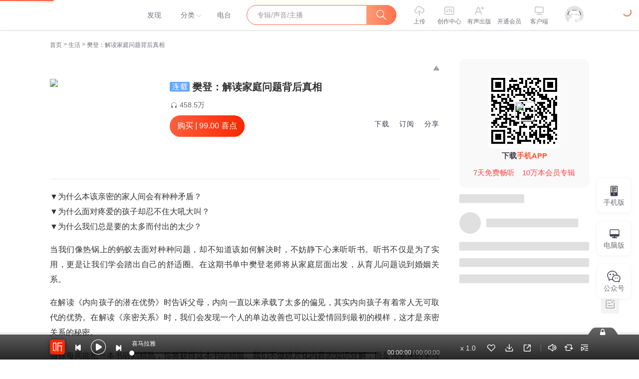

--- FILE ---
content_type: text/plain; charset=UTF-8
request_url: https://www.ximalaya.com/revision/seo/hotWordAlbums?id=19013414&queryType=1
body_size: 2816
content:
{"ret":200,"msg":"success","data":{"hotWordAlbums":[{"id":41037064,"title":"青春期教育之樊登读书","intro":"","nickname":"青春期亲子教育分享","coverPath":"group83/M0A/05/5D/wKg5HV8-LPOC7--oAASMGImC5YQ110.jpg","link":"/album/41037064","playCount":51240,"trackCount":12,"isPaid":false,"vipType":0},{"id":82014148,"title":"花鼓戏之夜（已完结）","intro":"","nickname":"承谕和妈妈","coverPath":"storages/729a-audiofreehighqps/2F/C7/GArM538KLc_eAAE5wwLadaiW.jpg","link":"/album/82014148","playCount":7968,"trackCount":26,"isPaid":false,"vipType":0},{"id":24162245,"title":"野性的呼唤","intro":"百年经典动物小说，永不褪色的经典","nickname":"海音筱梦小窝","coverPath":"group63/M05/71/3E/wKgMcl0TO9STXFgJAAO6k6n01jw731.jpg","link":"/album/24162245","playCount":5250,"trackCount":17,"isPaid":true,"vipType":0},{"id":83090897,"title":"流星划过的夜晚","intro":"30首助眠疗愈音乐","nickname":"人人娱乐","coverPath":"storages/0531-audiofreehighqps/B8/29/GArMejYKkMynAALBLwL_WbVz.jpeg","link":"/album/83090897","playCount":1559,"trackCount":321,"isPaid":true,"vipType":0},{"id":71666532,"title":"安叔的写作提升课：碎片化时代升值必备","intro":"提升自我，提升价值","nickname":"金桔果课堂","coverPath":"storages/49d7-audiofreehighqps/98/0D/GKwRIUEHHX-CAAI5_QGwpX-K.jpeg","link":"/album/71666532","playCount":209,"trackCount":15,"isPaid":true,"vipType":0},{"id":68367946,"title":"治愈国风钢琴曲-全景空间｜助眠放松纯音乐","intro":"虚拟空间唯美国风钢琴旋律带你探索中国古典文化瑰宝","nickname":"小田叔_九月盛夏","coverPath":"storages/9c66-audiofreehighqps/1C/96/GKwRIJEGbJ3lAANzCQFiHR4u.jpeg","link":"/album/68367946","playCount":2521126,"trackCount":30,"isPaid":true,"vipType":0},{"id":71210754,"title":"与人亲密：相处是一门可以习得的艺术|亲密关系必修课","intro":"帮助你拥有持久、稳定的亲密关系。","nickname":"人邮知书","coverPath":"storages/f8f2-audiofreehighqps/9B/F1/GKwRIMAHAw3fAAHGpwGl6vEb.jpeg","link":"/album/71210754","playCount":10854,"trackCount":42,"isPaid":true,"vipType":0},{"id":84642661,"title":"情绪控制术：摆脱负能量|不要什么都往心里去","intro":"发泄情绪是本能，管理好情绪才是本事","nickname":"大吕说书","coverPath":"storages/f88d-audiofreehighqps/8D/C1/GKwRIasLGzVxAAKMOAM2DfcR.jpeg","link":"/album/84642661","playCount":69079,"trackCount":90,"isPaid":true,"vipType":0},{"id":25411870,"title":"樊登推荐：六本书塑造你的好气质","intro":"由内而外，从气质到气场的通识课","nickname":"帆书_原樊登读书","coverPath":"group62/M0A/02/66/wKgMcV06vZOwby0VAAMF20RKo5w248.jpg","link":"/album/25411870","playCount":1351108,"trackCount":26,"isPaid":true,"vipType":0},{"id":68747065,"title":"练就好声音，让你的话好听、耐听、爱听","intro":"让你的热爱为你变现","nickname":"金桔果课堂","coverPath":"storages/5ba6-audiofreehighqps/4D/E4/GMCoOSYGfxjqAAKFpgFrTTH2.jpeg","link":"/album/68747065","playCount":2072,"trackCount":13,"isPaid":true,"vipType":0},{"id":72549208,"title":"认知思维 决胜未来","intro":"冲破传统营销困境","nickname":"金桔果课堂","coverPath":"storages/b4dc-audiofreehighqps/20/98/GMCoOSAHS5N2AAKPnQHNabE5.jpeg","link":"/album/72549208","playCount":122,"trackCount":8,"isPaid":true,"vipType":0},{"id":79152063,"title":"周易与人生","intro":"把握变化之道，享受生命乐趣","nickname":"中智信达频道","coverPath":"storages/b69a-audiofreehighqps/2B/50/GKwRIDoJKe46AAK3ZQJ9fSe8.jpeg","link":"/album/79152063","playCount":999,"trackCount":51,"isPaid":true,"vipType":0},{"id":38222167,"title":"邢氏中医：中医治疗不孕不育","intro":"不孕不育的疾病诊断与诊治","nickname":"国医时代v名医说","coverPath":"group81/M02/FB/A3/wKgPDV7HheyBr8BmAAZ1LTQ88Mw661.png","link":"/album/38222167","playCount":3319,"trackCount":5,"isPaid":true,"vipType":0},{"id":50543984,"title":"【开口脆】一秒沦陷：奇幻梦境冥想 每天5分钟深度催眠","intro":"开口即跪 一秒沦陷的御姐音30首","nickname":"六声音阶文化传媒","coverPath":"storages/22fd-audiofreehighqps/5A/CC/CKwRIaIEq2-1AArWlwC-r7Or.jpg","link":"/album/50543984","playCount":1503303,"trackCount":48,"isPaid":true,"vipType":0},{"id":87774623,"title":"姥姥语录|朗读者|倪萍亲自诵读","intro":"百万级畅销书","nickname":"拾慧_","coverPath":"storages/e525-audiofreehighqps/2C/A5/GAqhfD0Lpq2WAAK95wN8C3lo.jpeg","link":"/album/87774623","playCount":168224,"trackCount":58,"isPaid":false,"vipType":0},{"id":54029371,"title":"杨继刚讲领导力：从业务经理到团队领导者转型","intro":"转型升级从经理到领导者","nickname":"前沿讲座频道","coverPath":"storages/ba0b-audiofreehighqps/B7/8A/CKwRIUEFR-K9AAVp5QDvEJLs.jpg","link":"/album/54029371","playCount":840,"trackCount":7,"isPaid":true,"vipType":0},{"id":72852309,"title":"国内王牌读心师，教你识透人心","intro":"社交中占领绝对主动权","nickname":"金桔果课堂","coverPath":"storages/9e12-audiofreehighqps/DA/F5/GKwRIJEHWyhxAAJF5wHXUOOd.jpeg","link":"/album/72852309","playCount":165,"trackCount":20,"isPaid":true,"vipType":0},{"id":56488083,"title":"北大博导王垒的心理学通识课","intro":"生活中用得上的心理学知识","nickname":"帆书精品课程","coverPath":"storages/fa99-audiofreehighqps/60/C2/GKwRIRwHrk_pAAFaBgHyNuCK.jpeg","link":"/album/56488083","playCount":7294,"trackCount":64,"isPaid":true,"vipType":0},{"id":112555818,"title":"舒缓钢琴曲 | 夜色钢琴曲 催眠助眠音乐 快速入睡","intro":"抚平焦虑、情绪疗愈的纯音乐","nickname":"人人娱乐","coverPath":"storages/40da-audiofreehighqps/F8/2D/GAqhqKwNC_F_AAQgFARDKz2H.jpeg","link":"/album/112555818","playCount":4527,"trackCount":87,"isPaid":true,"vipType":0},{"id":73305907,"title":"让话好听：让表达一字千金","intro":"浙江传媒副教授王一婷亲授","nickname":"量子教育官方","coverPath":"storages/4658-audiofreehighqps/B8/A2/GKwRIW4HcZ8DAANe_QHhG4RT.jpeg","link":"/album/73305907","playCount":143,"trackCount":26,"isPaid":true,"vipType":0}]}}

--- FILE ---
content_type: text/plain; charset=utf-8
request_url: https://hdaa.shuzilm.cn/report?v=1.2.0&e=1&c=1&r=c838666e-72c5-42d0-98ea-d836c0c8cbf4
body_size: 300
content:
xNM/ehVxSVfqH91WDU0pFh82o6YUmd5yyfAHHxRVcP8INCtsmXUklA1wHHlY+Q3Ql8rxLJkl2q7uNRDAqmKK9gcUWabEnNrr/3WidbFbglq8X9h7I2qnPmv0hsYbUVn6JHO9R2ftJhUVg3/ENfM33t3W+1ZEIoKmKdiTZAUj0Rf45nEbaWnL5pFPbNW2ufhvQCiPZsRUggjkS1zmJni/A+Y12Eq4ZMmcxdVWODmy9EtFjG813jSb1uHtc8NxPrqitOuGRb/k/G5RjgwiaWBnZU/A4kCts+ArKiBexELU7pw=

--- FILE ---
content_type: text/plain; charset=UTF-8
request_url: https://www.ximalaya.com/revision/recommend/album/kw?albumId=19013414
body_size: 201
content:
{"ret":200,"data":{"recKw":{"sourceKw":"樊登：解读家庭问题背后真相","recommendText":[]},"uid":0,"albumId":19013414}}

--- FILE ---
content_type: text/plain; charset=UTF-8
request_url: https://www.ximalaya.com/revision/album/v1/simple?albumId=19013414
body_size: 2814
content:
{"ret":200,"msg":"成功","data":{"albumId":19013414,"isSelfAlbum":false,"currentUid":0,"albumPageMainInfo":{"anchorUid":15874143,"albumStatus":1,"showApplyFinishBtn":false,"showEditBtn":false,"showTrackManagerBtn":false,"showInformBtn":true,"cover":"//imagev2.xmcdn.com/group50/M0A/52/FC/wKgKnVvXsy_iZt_lAAK7B36Nd4s746.jpg","albumTitle":"樊登：解读家庭问题背后真相","updateDate":"2024-12-30","createDate":"2018-10-26","playCount":4585617,"isPaid":true,"priceOp":{"priceType":2,"albumPrice":"99.00","albumDiscountedPrice":"99.00","remainAlbumTotalPrice":"99.00","hasVipDiscount":true,"promotionPrice":"99.00"},"isFinished":1,"isSubscribe":false,"richIntro":"<p style=\"color:#333333;font-weight:normal;font-size:16px;line-height:30px;font-family:Helvetica,Arial,sans-serif;hyphens:auto;text-align:left;\" data-flag=\"normal\" lang=\"en\">▼为什么本该亲密的家人间会有种种矛盾？</p><p style=\"color:#333333;font-weight:normal;font-size:16px;line-height:30px;font-family:Helvetica,Arial,sans-serif;hyphens:auto;text-align:justify;\" data-flag=\"normal\"><span>▼</span>为什么面对疼爱的孩子却忍不住大吼大叫？</p><p style=\"color:#333333;font-weight:normal;font-size:16px;line-height:30px;font-family:Helvetica,Arial,sans-serif;hyphens:auto;text-align:justify;\" data-flag=\"normal\"><span>▼</span>为什么我们总是要的太多而付出的太少？</p><span><br /></span><p style=\"color:#333333;font-weight:normal;font-size:16px;line-height:30px;font-family:Helvetica,Arial,sans-serif;hyphens:auto;text-align:justify;\" data-flag=\"normal\">当我们像热锅上的蚂蚁去面对种种问题，却不知道该如何解决时，不妨静下心来听听书。听书不仅是为了实用，更是让我们学会踏出自己的舒适圈。在这期书单中樊登老师将从家庭层面出发，从育儿问题说到婚姻关系。</p><span><br /></span><p style=\"color:#333333;font-weight:normal;font-size:16px;line-height:30px;font-family:Helvetica,Arial,sans-serif;hyphens:auto;text-align:justify;\" data-flag=\"normal\">在解读《内向孩子的潜在优势》时告诉父母，内向一直以来承载了太多的偏见，其实内向孩子有着常人无可取代的优势。在解读《亲密关系》时，我们会发现一个人的单边改善也可以让爱情回到最初的模样，这才是亲密...</p><span style=\"display:none\" data-preview=\"true\"></span>","shortIntro":"▼为什么本该亲密的家人间会有种种矛盾？▼为什么面对疼爱的孩子却忍不住大吼大叫？▼为什么我们总是要...","detailRichIntro":"<p style=\"color:#333333;font-weight:normal;font-size:16px;line-height:30px;font-family:Helvetica,Arial,sans-serif;hyphens:auto;text-align:left;\" data-flag=\"normal\" lang=\"en\">▼为什么本该亲密的家人间会有种种矛盾？</p><p style=\"color:#333333;font-weight:normal;font-size:16px;line-height:30px;font-family:Helvetica,Arial,sans-serif;hyphens:auto;text-align:justify;\" data-flag=\"normal\"><span>▼</span>为什么面对疼爱的孩子却忍不住大吼大叫？</p><p style=\"color:#333333;font-weight:normal;font-size:16px;line-height:30px;font-family:Helvetica,Arial,sans-serif;hyphens:auto;text-align:justify;\" data-flag=\"normal\"><span>▼</span>为什么我们总是要的太多而付出的太少？</p><span><br /></span><p style=\"color:#333333;font-weight:normal;font-size:16px;line-height:30px;font-family:Helvetica,Arial,sans-serif;hyphens:auto;text-align:justify;\" data-flag=\"normal\">当我们像热锅上的蚂蚁去面对种种问题，却不知道该如何解决时，不妨静下心来听听书。听书不仅是为了实用，更是让我们学会踏出自己的舒适圈。在这期书单中樊登老师将从家庭层面出发，从育儿问题说到婚姻关系。</p><span><br /></span><p style=\"color:#333333;font-weight:normal;font-size:16px;line-height:30px;font-family:Helvetica,Arial,sans-serif;hyphens:auto;text-align:justify;\" data-flag=\"normal\">在解读《内向孩子的潜在优势》时告诉父母，内向一直以来承载了太多的偏见，其实内向孩子有着常人无可取代的优势。在解读《亲密关系》时，我们会发现一个人的单边改善也可以让爱情回到最初的模样，这才是亲密关系的秘密。</p><span><br /></span><p style=\"color:#333333;font-weight:normal;font-size:16px;line-height:30px;font-family:Helvetica,Arial,sans-serif;hyphens:auto;text-align:justify;\" data-flag=\"normal\">当你每周能把一本书听到精熟，你将获得这本书的精髓。我们不做碎片化内容的知识分解，而是用整块的学习时间，来进行精熟式教育。每周一本书，每本书45分钟，樊登老师为你解读20本国内外家庭教育畅销经典，助你吸收每本书的真正精华。</p><p style=\"font-size:16px;line-height:30px;font-family:Helvetica, Arial, sans-serif;color:#333333;font-weight:normal;text-align:justify;\" data-flag=\"normal\"><img data-key=\"0\" src=\"https://image.xmcdn.com/group50/M00/59/38/wKgKnVvYANqxYATPAAYb3xOx6R8702.png?op_type=4&device_type=ios&upload_type=attachment&name=mobile_large\" alt=\"\" data-origin=\"https://image.xmcdn.com/group50/M00/59/38/wKgKnVvYANqxYATPAAYb3xOx6R8702.png?op_type=0\" data-large=\"https://image.xmcdn.com/group50/M00/59/38/wKgKnVvYANqxYATPAAYb3xOx6R8702.png?op_type=4&device_type=ios&upload_type=attachment&name=mobile_large\" data-large-width=\"750\" data-large-height=\"2126\" data-preview=\"https://image.xmcdn.com/group50/M00/59/38/wKgKnVvYANqxYATPAAYb3xOx6R8702.png?op_type=4&device_type=ios&upload_type=attachment&name=mobile_small\" data-preview-width=\"140\" data-preview-height=\"396\" /></p><span><br /></span>","isPublic":true,"hasBuy":false,"vipType":0,"canCopyText":true,"subscribeCount":42312,"sellingPoint":{"sp_shortIntro":"从央视主持，到高校老师、行业讲师，再到企业家","sp_contentValue":"突破育儿难题，重塑亲密关系","sp_feeling":"樊登粉丝1000万，每本解读书都有上千用户好评"},"personalDescription":"<p data-flag=\"normal\" style=\"line-height:30px;font-family:Helvetica, Arial, sans-serif;text-align:justify;\"><b>超1000万播放，火爆全网的樊登沟通课升级版终于来了！</b></p><blockquote style=\"font-size:14px;color:rgb(102, 102, 102);border-left:5px solid rgb(232, 232, 232);padding-left:15px;\"><p data-flag=\"bk-span\">樊登&恩师黄振祥亲授</p><p data-flag=\"bk-span\">高清视频大课</p><p data-flag=\"bk-span\">科学、有效、可复制</p></blockquote><p data-flag=\"normal\" style=\"line-height:30px;font-family:Helvetica, Arial, sans-serif;text-align:justify;\">人人都能学好沟通力，点击蓝色字体文案<b><a href=\"https://www.ximalaya.com/gerenchengzhang/43413473/\" style=\"color:rgb(73, 144, 226);\">《樊登爆款沟通课：可复制的沟通力·2020升级版》</a>学习樊老师和黄老师的沟通绝学！</b></p><span><br /></span><p data-flag=\"normal\" style=\"line-height:30px;font-family:Helvetica, Arial, sans-serif;text-align:justify;\">践行沟通力，收获幸福力！</p><p style=\"font-size:16px;line-height:30px;font-family:Helvetica, Arial, sans-serif;color:#333333;font-weight:normal;text-align:left;\" lang=\"en\" data-flag=\"normal\"><span><br /></span><img data-key=\"0\" src=\"http://image.xmcdn.com/group49/M0A/58/AD/wKgKmFvX7pyDecDzAAOtq-rx-y8991.png?op_type=4&device_type=ios&upload_type=attachment&name=mobile_large\" alt=\"\" data-origin=\"http://image.xmcdn.com/group49/M0A/58/AD/wKgKmFvX7pyDecDzAAOtq-rx-y8991.png?op_type=0\" data-large=\"http://image.xmcdn.com/group49/M0A/58/AD/wKgKmFvX7pyDecDzAAOtq-rx-y8991.png?op_type=4&device_type=ios&upload_type=attachment&name=mobile_large\" data-large-width=\"750\" data-large-height=\"1110\" data-preview=\"http://image.xmcdn.com/group49/M0A/58/AD/wKgKmFvX7pyDecDzAAOtq-rx-y8991.png?op_type=4&device_type=ios&upload_type=attachment&name=mobile_small\" data-preview-width=\"140\" data-preview-height=\"207\" /><span><br /></span></p><span><br /><br /><br /></span>","bigshotRecommend":"","outline":"<span><br /></span><p style=\"font-size:16px;line-height:30px;font-family:Helvetica, Arial, sans-serif;color:#333333;font-weight:normal;text-align:justify;\" data-flag=\"normal\"><img data-key=\"0\" src=\"http://image.xmcdn.com/group50/M00/3E/9E/wKgKnVvWz2jQgxZ1ABbJGeYl0KE257.png?op_type=4&device_type=ios&upload_type=attachment&name=mobile_large\" alt=\"\" data-origin=\"http://image.xmcdn.com/group50/M00/3E/9E/wKgKnVvWz2jQgxZ1ABbJGeYl0KE257.png?op_type=0\" data-large=\"http://image.xmcdn.com/group50/M00/3E/9E/wKgKnVvWz2jQgxZ1ABbJGeYl0KE257.png?op_type=4&device_type=ios&upload_type=attachment&name=mobile_large\" data-large-width=\"750\" data-large-height=\"5992\" data-preview=\"http://image.xmcdn.com/group50/M00/3E/9E/wKgKnVvWz2jQgxZ1ABbJGeYl0KE257.png?op_type=4&device_type=ios&upload_type=attachment&name=mobile_small\" data-preview-width=\"140\" data-preview-height=\"1118\" /> </p><span><br /><br /><br /><br /><br /><br /></span>","customTitle":"20本经典助你突破育儿难题，重塑亲密关系","produceTeam":"","recommendReason":"","subscriptInfo":{"albumSubscriptValue":4,"url":"http://imagev2.xmcdn.com/group84/M05/AD/B1/wKg5Hl82B8PgFytSAAAE2nmJH1487.webp"},"albumSubscript":4,"tags":[],"categoryId":1006,"ximiVipFreeType":0,"joinXimi":false,"freeExpiredTime":0,"categoryTitle":"生活","anchorName":"帆书_原樊登读书","visibleStatus":0},"isTemporaryVIP":false}}

--- FILE ---
content_type: text/plain; charset=utf-8
request_url: https://hdaa.shuzilm.cn/report?v=1.2.0&e=1&c=1&r=76a4fc66-6449-43e7-81b7-287bcdbc0b19
body_size: 300
content:
xNM/ehVxSVfqH91WDU0pFh82o6YUmd5yyfAHHxRVcP8INCtsmXUklA1wHHlY+Q3Ql8rxLJkl2q7uNRDAqmKK9gcUWabEnNrr/3WidbFbglq8X9h7I2qnPmv0hsYbUVn6JHO9R2ftJhUVg3/ENfM33t3W+1ZEIoKmKdiTZAUj0RcRpNeE7YqnMpjStXiE0Gj+DELxr2OvI7F1TdT3DGqVuZpPf38T6A2Vew+M98WuZ09FjG813jSb1uHtc8NxPrqitOuGRb/k/G5RjgwiaWBnZU/A4kCts+ArKiBexELU7pw=

--- FILE ---
content_type: text/plain; charset=utf-8
request_url: https://hdaa.shuzilm.cn/report?v=1.2.0&e=1&c=1&r=2f8e5279-6f93-4dc7-90a0-787e07bb4089
body_size: 300
content:
xNM/ehVxSVfqH91WDU0pFh82o6YUmd5yyfAHHxRVcP8INCtsmXUklA1wHHlY+Q3Ql8rxLJkl2q7uNRDAqmKK9gcUWabEnNrr/3WidbFbglq8X9h7I2qnPmv0hsYbUVn6JHO9R2ftJhUVg3/ENfM33t3W+1ZEIoKmKdiTZAUj0Rf3wzMEQBZMZTnSSOM53RH7XY0zvGL87mD7VghnU/ajliwvqBRKTusVLipwUd6qPuZFjG813jSb1uHtc8NxPrqitOuGRb/k/G5RjgwiaWBnZU/A4kCts+ArKiBexELU7pw=

--- FILE ---
content_type: text/plain; charset=UTF-8
request_url: https://www.ximalaya.com/revision/comment/albumStatistics/19013414
body_size: 132
content:
{"ret":200,"msg":"success","data":{"isAlbumCommentShow":true,"totalCommentCount":6}}